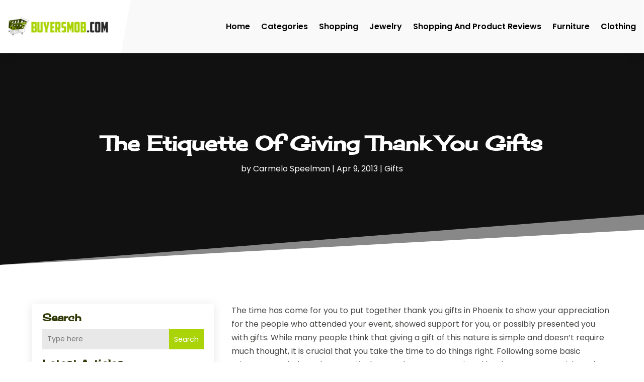

--- FILE ---
content_type: image/svg+xml
request_url: https://www.buyersmob.com/wp-content/uploads/logo.svg
body_size: 10128
content:
<svg version="1.2" xmlns="http://www.w3.org/2000/svg" viewBox="0 0 250 49" width="250" height="49">
	<title>logo</title>
	<defs>
		<image  width="249" height="45" id="img1" href="[data-uri]"/>
	</defs>
	<style>
	</style>
	<use id="Background" href="#img1" x="1" y="1"/>
</svg>